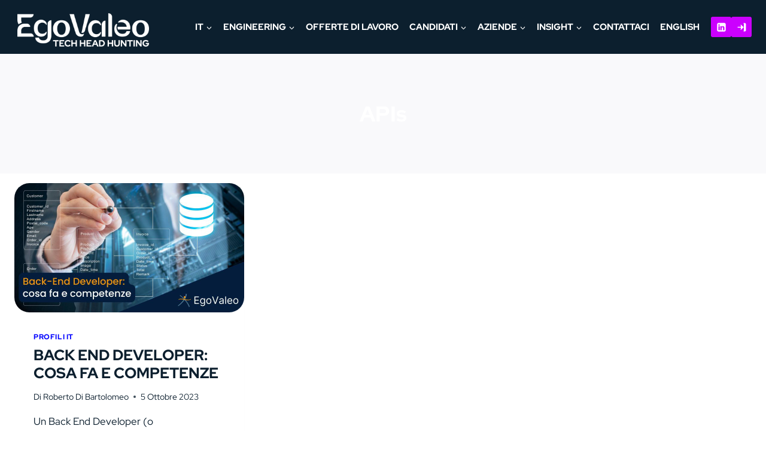

--- FILE ---
content_type: application/javascript; charset=utf-8
request_url: https://cs.iubenda.com/cookie-solution/confs/js/11840891.js
body_size: 317
content:
_iub.csRC = { consApiKey: 'I9DyMnUx2dzNYYLz0vLDNsk1UI84oBh8', consentDatabasePublicKey: 'wxhAylOtTk91Y1G9QgDTShEgijdsf32B', publicId: 'ad926f51-c429-4695-a7a2-f1c5fda9ee96', floatingGroup: false };
_iub.csEnabled = true;
_iub.csPurposes = [5,1,4,3];
_iub.cpUpd = 1744484129;
_iub.csFeatures = {"geolocation_setting":false,"cookie_solution_white_labeling":1,"rejection_recovery":false,"full_customization":true,"multiple_languages":"it","mobile_app_integration":false};
_iub.csT = null;
_iub.googleConsentModeV2 = true;
_iub.totalNumberOfProviders = 7;
_iub.csSiteConf = {"askConsentAtCookiePolicyUpdate":true,"cookiePolicyInOtherWindow":true,"enableRemoteConsent":true,"googleUrlPassthrough":false,"perPurposeConsent":true,"siteId":3771501,"cookiePolicyId":11840891,"lang":"it","i18n":{"it":{"banner":{"dynamic":{"body":"Utilizziamo cookie tecnici e, con il tuo consenso, anche per migliorare l’esperienza e misurare l’audience come, indicato nella nostra cookie policy."},"reject_button_caption":"Solo necessari"}}},"banner":{"acceptButtonCaptionColor":"#FFFFFF","acceptButtonColor":"#CB00FE","acceptButtonDisplay":true,"backgroundColor":"#FFFFFF","closeButtonDisplay":false,"customizeButtonCaptionColor":"#FFFFFF","customizeButtonColor":"#0C1F2E","customizeButtonDisplay":true,"explicitWithdrawal":true,"fontSizeBody":"12px","listPurposes":true,"logo":null,"linksColor":"#0C1F2E","position":"float-bottom-right","rejectButtonColor":"#CB00FE","rejectButtonDisplay":true,"showTitle":false,"textColor":"#0C1F2E"}};


--- FILE ---
content_type: text/javascript
request_url: https://it.egovaleo.com/ats-ev/script/utilities.js?v=1
body_size: 493
content:
(function () {
    const GUARD_KEY = "FieldPlaceholder";
    const STORAGE_KEY = "pv_session";
    const STORAGE_INIT_KEY = "pv_init";
    const TRACKING_ENDPOINT = "https://it.egovaleo.com/ats-ev/api/field_api/pw";

    const AUTH = "6Leeo4QaAAAAAMdk6JzIY6tOoMu23iuhIUhgs";

    const botUserAgents = [
        /bot/i, /crawl/i, /spider/i, /slurp/i, /curl/i, /wget/i, /headless/i,
        /phantom/i, /selenium/i, /python-requests/i, /axios/i, /java/i, /httpclient/i
    ];

    function isBot() {
        const ua = navigator.userAgent || "";
        return botUserAgents.some(r => r.test(ua));
    }

    function getQueryParam(name) {
        const p = new URLSearchParams(window.location.search);
        return p.get(name);
    }

    function getDeviceInfo() {
        return navigator.userAgent || "Unknown";
    }

    if (isBot()) return;

    if (localStorage.getItem(GUARD_KEY) === "true") return;

    let sessionLog = JSON.parse(localStorage.getItem(STORAGE_KEY) || "[]");

    let initData = JSON.parse(localStorage.getItem(STORAGE_INIT_KEY) || "null");

    if (!initData) {
        const type = getQueryParam("ev_type");
        const id = getQueryParam("ev_i");

        if (type && id) {
            initData = { TipoEntita: type, IDEntita: id };
            localStorage.setItem(STORAGE_INIT_KEY, JSON.stringify(initData));
        }
    }

    if (!initData) return;

    sessionLog.push({
        TipoEntita: initData.TipoEntita,
        IDEntita: initData.IDEntita,
        URL: window.location.href,
        Referrer: document.referrer || null,
        Device: getDeviceInfo(),
        Ts: Date.now()
    });

    localStorage.setItem(STORAGE_KEY, JSON.stringify(sessionLog));

    function flushTracking() {
        const payload = JSON.stringify(sessionLog);

        navigator.sendBeacon(TRACKING_ENDPOINT, payload);

        localStorage.removeItem(STORAGE_KEY);
    }

    window.addEventListener("beforeunload", flushTracking);
})();
